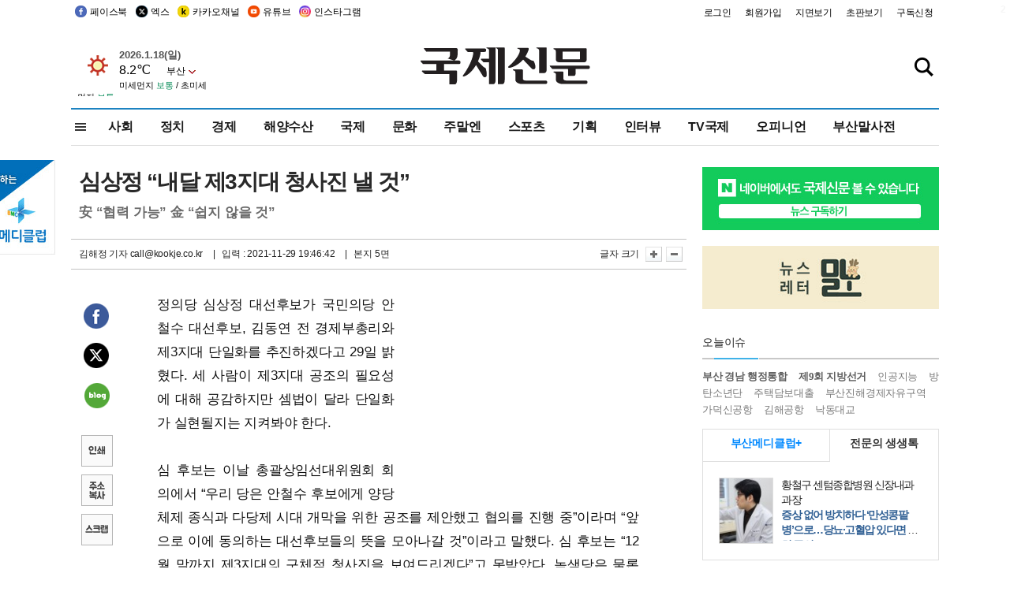

--- FILE ---
content_type: text/html; charset=utf-8
request_url: https://www.google.com/recaptcha/api2/aframe
body_size: 271
content:
<!DOCTYPE HTML><html><head><meta http-equiv="content-type" content="text/html; charset=UTF-8"></head><body><script nonce="EX0NHSiQjRHZ36xKnmwpMg">/** Anti-fraud and anti-abuse applications only. See google.com/recaptcha */ try{var clients={'sodar':'https://pagead2.googlesyndication.com/pagead/sodar?'};window.addEventListener("message",function(a){try{if(a.source===window.parent){var b=JSON.parse(a.data);var c=clients[b['id']];if(c){var d=document.createElement('img');d.src=c+b['params']+'&rc='+(localStorage.getItem("rc::a")?sessionStorage.getItem("rc::b"):"");window.document.body.appendChild(d);sessionStorage.setItem("rc::e",parseInt(sessionStorage.getItem("rc::e")||0)+1);localStorage.setItem("rc::h",'1768747123882');}}}catch(b){}});window.parent.postMessage("_grecaptcha_ready", "*");}catch(b){}</script></body></html>